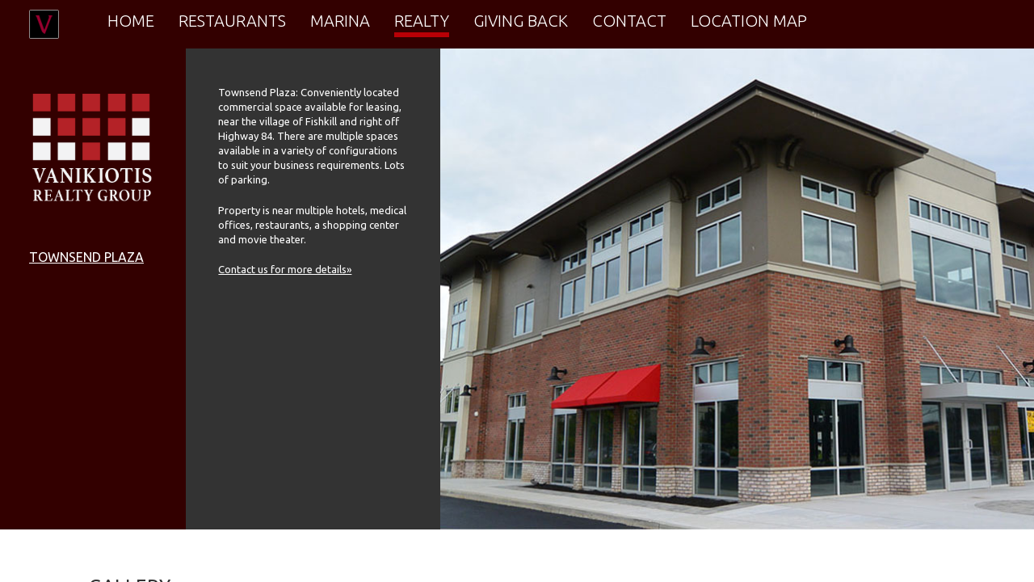

--- FILE ---
content_type: text/html; charset=UTF-8
request_url: https://vanikiotisgroup.com/realty/townsend-plaza/
body_size: 26821
content:
<!doctype html>
<!-- NEW SERVER -->
<html class="no-js" lang="en-US">

<head>
	<meta charset="UTF-8" />
	<meta http-equiv="X-UA-Compatible" content="IE=edge,chrome=1" />
	<meta name="viewport" content="width=device-width; initial-scale=1.0; maximum-scale=1.0;">

	<link rel="shortcut icon" href="https://vanikiotisgroup.com/wp-content/themes/vanikiotis-group/images/favicon.ico" />

	<!-- Ubuntu font from Google Web Fonts -->
	<link href="https://fonts.googleapis.com/css?family=Ubuntu:300,300i,400,400i,700" rel="stylesheet">

	<link rel="stylesheet" href="https://vanikiotisgroup.com/wp-content/themes/vanikiotis-group/style.css?v=1513351485" media="screen, projection" />
	<link rel="stylesheet" href="https://vanikiotisgroup.com/wp-content/themes/vanikiotis-group/css/mobile-nav.css?v=1513281493" />
	<link rel="stylesheet" href="https://vanikiotisgroup.com/wp-content/themes/vanikiotis-group/css/responsive.css?v=1513265575" />
	<link rel="stylesheet" href="https://vanikiotisgroup.com/wp-content/themes/vanikiotis-group/css/print.css" media="print" />
	<!--[if lte IE 9]><link rel="stylesheet" href="https://vanikiotisgroup.com/wp-content/themes/vanikiotis-group/css/ie7.css" media="screen, projection" /><![endif]-->

	<link rel="alternate" type="application/rss+xml" title="Vanikiotis Group RSS Feed" href="https://vanikiotisgroup.com/feed/" />

	<link rel="pingback" href="https://vanikiotisgroup.com/xmlrpc.php" />

			<link rel="canonical" href="https://vanikiotisgroup.com/realty/townsend-plaza/" /> 
	<title>Townsend Plaza &#8211; Vanikiotis Group</title>
<meta name='robots' content='max-image-preview:large' />
<script type="text/javascript">
window._wpemojiSettings = {"baseUrl":"https:\/\/s.w.org\/images\/core\/emoji\/14.0.0\/72x72\/","ext":".png","svgUrl":"https:\/\/s.w.org\/images\/core\/emoji\/14.0.0\/svg\/","svgExt":".svg","source":{"concatemoji":"https:\/\/vanikiotisgroup.com\/wp-includes\/js\/wp-emoji-release.min.js"}};
/*! This file is auto-generated */
!function(e,a,t){var n,r,o,i=a.createElement("canvas"),p=i.getContext&&i.getContext("2d");function s(e,t){p.clearRect(0,0,i.width,i.height),p.fillText(e,0,0);e=i.toDataURL();return p.clearRect(0,0,i.width,i.height),p.fillText(t,0,0),e===i.toDataURL()}function c(e){var t=a.createElement("script");t.src=e,t.defer=t.type="text/javascript",a.getElementsByTagName("head")[0].appendChild(t)}for(o=Array("flag","emoji"),t.supports={everything:!0,everythingExceptFlag:!0},r=0;r<o.length;r++)t.supports[o[r]]=function(e){if(p&&p.fillText)switch(p.textBaseline="top",p.font="600 32px Arial",e){case"flag":return s("\ud83c\udff3\ufe0f\u200d\u26a7\ufe0f","\ud83c\udff3\ufe0f\u200b\u26a7\ufe0f")?!1:!s("\ud83c\uddfa\ud83c\uddf3","\ud83c\uddfa\u200b\ud83c\uddf3")&&!s("\ud83c\udff4\udb40\udc67\udb40\udc62\udb40\udc65\udb40\udc6e\udb40\udc67\udb40\udc7f","\ud83c\udff4\u200b\udb40\udc67\u200b\udb40\udc62\u200b\udb40\udc65\u200b\udb40\udc6e\u200b\udb40\udc67\u200b\udb40\udc7f");case"emoji":return!s("\ud83e\udef1\ud83c\udffb\u200d\ud83e\udef2\ud83c\udfff","\ud83e\udef1\ud83c\udffb\u200b\ud83e\udef2\ud83c\udfff")}return!1}(o[r]),t.supports.everything=t.supports.everything&&t.supports[o[r]],"flag"!==o[r]&&(t.supports.everythingExceptFlag=t.supports.everythingExceptFlag&&t.supports[o[r]]);t.supports.everythingExceptFlag=t.supports.everythingExceptFlag&&!t.supports.flag,t.DOMReady=!1,t.readyCallback=function(){t.DOMReady=!0},t.supports.everything||(n=function(){t.readyCallback()},a.addEventListener?(a.addEventListener("DOMContentLoaded",n,!1),e.addEventListener("load",n,!1)):(e.attachEvent("onload",n),a.attachEvent("onreadystatechange",function(){"complete"===a.readyState&&t.readyCallback()})),(e=t.source||{}).concatemoji?c(e.concatemoji):e.wpemoji&&e.twemoji&&(c(e.twemoji),c(e.wpemoji)))}(window,document,window._wpemojiSettings);
</script>
<style type="text/css">
img.wp-smiley,
img.emoji {
	display: inline !important;
	border: none !important;
	box-shadow: none !important;
	height: 1em !important;
	width: 1em !important;
	margin: 0 0.07em !important;
	vertical-align: -0.1em !important;
	background: none !important;
	padding: 0 !important;
}
</style>
	<link rel='stylesheet' id='contact-form-7-css' href='https://vanikiotisgroup.com/wp-content/plugins/contact-form-7/includes/css/styles.css' type='text/css' media='all' />
<link rel='stylesheet' id='slb_core-css' href='https://vanikiotisgroup.com/wp-content/plugins/simple-lightbox/client/css/app.css' type='text/css' media='all' />
<script type='text/javascript' src='https://vanikiotisgroup.com/wp-includes/js/jquery/jquery.min.js' id='jquery-core-js'></script>
<script type='text/javascript' src='https://vanikiotisgroup.com/wp-includes/js/jquery/jquery-migrate.min.js' id='jquery-migrate-js'></script>
<link rel="https://api.w.org/" href="https://vanikiotisgroup.com/wp-json/" /><link rel="alternate" type="application/json" href="https://vanikiotisgroup.com/wp-json/wp/v2/pages/61" /><link rel="canonical" href="https://vanikiotisgroup.com/realty/townsend-plaza/" />
<link rel='shortlink' href='https://vanikiotisgroup.com/?p=61' />
<link rel="alternate" type="application/json+oembed" href="https://vanikiotisgroup.com/wp-json/oembed/1.0/embed?url=https%3A%2F%2Fvanikiotisgroup.com%2Frealty%2Ftownsend-plaza%2F" />
<link rel="alternate" type="text/xml+oembed" href="https://vanikiotisgroup.com/wp-json/oembed/1.0/embed?url=https%3A%2F%2Fvanikiotisgroup.com%2Frealty%2Ftownsend-plaza%2F&#038;format=xml" />
<!-- Meta tags built by Solo-Frame -->
<meta property="og:url" content="https://vanikiotisgroup.com/realty/townsend-plaza/" />
<meta property="og:title" content="Townsend Plaza" />
<meta name="description" content=" " />
<meta property="og:description" content=" " />

	<script src="https://vanikiotisgroup.com/wp-content/themes/vanikiotis-group/includes/flexibility.js"></script>

	<!-- HTML5 Shim for older IE versions -->
	<!--[if lt IE 9]>
	<script src="//html5shim.googlecode.com/svn/trunk/html5.js"></script>
	<![endif]-->

	<script src="https://maps.googleapis.com/maps/api/js?key=AIzaSyCtjzArtc9zO3BzvW-bj6Yqc13pkKH1AxM"></script>
	<script type="text/javascript">
		(function($) {
			/*
			 *  new_map
			 *
			 *  This function will render a Google Map onto the selected jQuery element
			 *
			 *  @type	function
			 *  @date	8/11/2013
			 *  @since	4.3.0
			 *
			 *  @param	$el (jQuery element)
			 *  @return	n/a
			 */

			function new_map($el) {
				// var
				var $markers = $el.find('.marker');

				// vars
				var args = {
					zoom: 16,
					center: new google.maps.LatLng(0, 0),
					mapTypeId: google.maps.MapTypeId.ROADMAP
				};

				// create map
				var map = new google.maps.Map($el[0], args);

				// add a markers reference
				map.markers = [];

				// add markers
				$markers.each(function() {
					add_marker($(this), map);
				});

				// center map
				center_map(map);

				// return
				return map;
			}

			/*
			 *  add_marker
			 *
			 *  This function will add a marker to the selected Google Map
			 *
			 *  @type	function
			 *  @date	8/11/2013
			 *  @since	4.3.0
			 *
			 *  @param	$marker (jQuery element)
			 *  @param	map (Google Map object)
			 *  @return	n/a
			 */

			function add_marker($marker, map) {
				// var
				var latlng = new google.maps.LatLng($marker.attr('data-lat'), $marker.attr('data-lng'));

				// create marker
				var marker = new google.maps.Marker({
					position: latlng,
					map: map
				});

				// add to array
				map.markers.push(marker);

				// if marker contains HTML, add it to an infoWindow
				if ($marker.html()) {
					// create info window
					var infowindow = new google.maps.InfoWindow({
						content: $marker.html()
					});

					// show info window
										infowindow.open(map, marker);
									}
			}

			/*
			 *  center_map
			 *
			 *  This function will center the map, showing all markers attached to this map
			 *
			 *  @type	function
			 *  @date	8/11/2013
			 *  @since	4.3.0
			 *
			 *  @param	map (Google Map object)
			 *  @return	n/a
			 */

			function center_map(map) {
				// vars
				var bounds = new google.maps.LatLngBounds();

				// loop through all markers and create bounds
				$.each(map.markers, function(i, marker) {
					var latlng = new google.maps.LatLng(marker.position.lat(), marker.position.lng());
					bounds.extend(latlng);
				});

				// only 1 marker?
				if (map.markers.length == 1) {
					// set center of map
					map.setCenter(bounds.getCenter());
					map.setZoom(16);
				} else {
					// fit to bounds
					map.fitBounds(bounds);
				}
			}

			/*
			 *  document ready
			 *
			 *  This function will render each map when the document is ready (page has loaded)
			 *
			 *  @type	function
			 *  @date	8/11/2013
			 *  @since	5.0.0
			 *
			 *  @param	n/a
			 *  @return	n/a
			 */
			// global var
			var map = null;

			$(document).ready(function() {
				$('.acf-map').each(function() {
					// create map
					map = new_map($(this));
				});
			});
		})(jQuery);
	</script>
</head>

<body class="page-template page-template-realty-page page-template-realty-page-php page page-id-61 page-child parent-pageid-10">
	<div id="st-container" class="st-container">
		<!-- content push wrapper -->
		<div class="st-pusher">
			<nav class="st-menu st-effect-3" id="menu-3">
				<!-- menu content -->
				<h2 class="icon icon-lab">Menu</h2>

				<div class="collapse navbar-collapse navbar-1-collapse"><ul id="menu-mobile-navigation" class="nav navbar-nav"><li id="menu-item-157" class="menu-item menu-item-type-post_type menu-item-object-page menu-item-home menu-item-157"><a title="Home" href="https://vanikiotisgroup.com/">Home</a></li>
<li id="menu-item-138" class="menu-item menu-item-type-post_type menu-item-object-page menu-item-has-children menu-item-138 dropdown"><a title="Restaurants" href="#" data-toggle="dropdown" class="dropdown-toggle" aria-haspopup="true">Restaurants <span class="caret"></span></a>
<ul role="menu" class=" dropdown-menu">
	<li id="menu-item-122" class="menu-item menu-item-type-post_type menu-item-object-page menu-item-122"><a title="Daily Planet Diner" href="https://vanikiotisgroup.com/restaurants/daily-planet-diner/">Daily Planet Diner</a></li>
	<li id="menu-item-123" class="menu-item menu-item-type-post_type menu-item-object-page menu-item-123"><a title="Red Line Diner" href="https://vanikiotisgroup.com/restaurants/red-line-diner/">Red Line Diner</a></li>
	<li id="menu-item-124" class="menu-item menu-item-type-post_type menu-item-object-page menu-item-124"><a title="Table Talk Diner" href="https://vanikiotisgroup.com/?page_id=47">Table Talk Diner</a></li>
</ul>
</li>
<li id="menu-item-125" class="menu-item menu-item-type-post_type menu-item-object-page menu-item-125"><a title="Marina" href="https://vanikiotisgroup.com/marina/">Marina</a></li>
<li id="menu-item-146" class="menu-item menu-item-type-post_type menu-item-object-page current-page-ancestor current-menu-ancestor current-menu-parent current-page-parent current_page_parent current_page_ancestor menu-item-has-children menu-item-146 dropdown"><a title="Realty" href="#" data-toggle="dropdown" class="dropdown-toggle" aria-haspopup="true">Realty <span class="caret"></span></a>
<ul role="menu" class=" dropdown-menu">
	<li id="menu-item-159" class="menu-item menu-item-type-post_type menu-item-object-page current-menu-item page_item page-item-61 current_page_item menu-item-159 active"><a title="Townsend Plaza" href="https://vanikiotisgroup.com/realty/townsend-plaza/">Townsend Plaza</a></li>
</ul>
</li>
<li id="menu-item-127" class="menu-item menu-item-type-post_type menu-item-object-page menu-item-127"><a title="Giving Back" href="https://vanikiotisgroup.com/giving-back/">Giving Back</a></li>
<li id="menu-item-148" class="menu-item menu-item-type-post_type menu-item-object-page menu-item-148"><a title="Contact" href="https://vanikiotisgroup.com/contact/">Contact</a></li>
<li id="menu-item-129" class="menu-item menu-item-type-post_type menu-item-object-page menu-item-129"><a title="Location Map" href="https://vanikiotisgroup.com/location-map/">Location Map</a></li>
</ul></div>			</nav>

			<div class="st-content">
				<!-- this is the wrapper for the content -->
				<div class="st-content-inner">
					<!-- extra div for emulating position:fixed of the menu -->
					<!-- wrapper -->
					<div id="wrapper" class="frame">
						<header id="header" role="banner">
							<hgroup id="logo">
								<h1 id="site-name"><a href="https://vanikiotisgroup.com">Vanikiotis Group</a></h1>
							</hgroup>

							<nav id="nav" role="navigation">
								<div class="menu-main-navigation-container"><ul id="menu-main-navigation" class="menu"><li id="menu-item-150" class="menu-item menu-item-type-post_type menu-item-object-page menu-item-home menu-item-150"><a href="https://vanikiotisgroup.com/">Home</a></li>
<li id="menu-item-156" class="menu-item menu-item-type-post_type menu-item-object-page menu-item-156"><a href="https://vanikiotisgroup.com/restaurants/daily-planet-diner/">Restaurants</a></li>
<li id="menu-item-151" class="menu-item menu-item-type-post_type menu-item-object-page menu-item-151"><a href="https://vanikiotisgroup.com/marina/">Marina</a></li>
<li id="menu-item-155" class="menu-item menu-item-type-post_type menu-item-object-page current-menu-item page_item page-item-61 current_page_item menu-item-155"><a href="https://vanikiotisgroup.com/realty/townsend-plaza/" aria-current="page">Realty</a></li>
<li id="menu-item-132" class="menu-item menu-item-type-post_type menu-item-object-page menu-item-132"><a href="https://vanikiotisgroup.com/giving-back/">Giving Back</a></li>
<li id="menu-item-153" class="menu-item menu-item-type-post_type menu-item-object-page menu-item-153"><a href="https://vanikiotisgroup.com/contact/">Contact</a></li>
<li id="menu-item-154" class="menu-item menu-item-type-post_type menu-item-object-page menu-item-154"><a href="https://vanikiotisgroup.com/location-map/">Location Map</a></li>
</ul></div>							</nav>

							<div id="st-trigger-effects"><button data-effect="st-effect-3"></button></div>
						</header>
		<!-- content -->
		<div id="content" class="content restaurants">
												<!-- Individual Post Styling -->
					<div class="entry" id="entry-61">
						<!-- sidebar -->
<aside id="sidebar" class="sidebar">
	<img class="aligncenter" src="https://vanikiotisgroup.com/wp-content/themes/vanikiotis-group/images/realty-logo.png" alt="Vanikiotis Realty Group" />

	<ul><li class="page_item page-item-61 current_page_item"><a href="https://vanikiotisgroup.com/realty/townsend-plaza/" aria-current="page">Townsend Plaza</a></li>
</ul></aside>
<!-- /sidebar -->
						
						<div id="page-cont">
							<div class="prop-img right">
								<img src="https://vanikiotisgroup.com/wp-content/uploads/2017/12/townsend-img.jpg" alt="" />
							</div>

							<div id="rest-desc" class="prop-cont left">
								<p>Townsend Plaza: Conveniently located commercial space available for leasing, near the village of Fishkill and right off Highway 84. There are multiple spaces available in a variety of configurations to suit your business requirements. Lots of parking.</p>
<p>Property is near multiple hotels, medical offices, restaurants, a shopping center and movie theater.</p>
<p><a href="mailto:RVanikio@gmail.com">Contact us for more details»</a></p>
							</div>
						</div>

						<div class="clear"></div>
					</div>

					<div id="map">
						<div id="gallery">
							<h2 class="map-title">Gallery</h2>

															<div class="gallery">
									<div id=item-168 class="gallery-item col-3"><a href="https://vanikiotisgroup.com/wp-content/uploads/2017/12/2017-09-20-15.08.18.jpg" data-slb-active="1" data-slb-asset="1891915512" data-slb-internal="0" data-slb-group="61"><img class="gallery_image" src="https://vanikiotisgroup.com/wp-content/uploads/2017/12/2017-09-20-15.08.18-300x200.jpg" alt="" /></a></div><div id=item-169 class="gallery-item col-3"><a href="https://vanikiotisgroup.com/wp-content/uploads/2017/12/2017-09-20-15.11.43.jpg" data-slb-active="1" data-slb-asset="822597605" data-slb-internal="0" data-slb-group="61"><img class="gallery_image" src="https://vanikiotisgroup.com/wp-content/uploads/2017/12/2017-09-20-15.11.43-300x200.jpg" alt="" /></a></div><div id=item-170 class="gallery-item col-3"><a href="https://vanikiotisgroup.com/wp-content/uploads/2017/12/2017-09-20-15.14.28.jpg" data-slb-active="1" data-slb-asset="992995092" data-slb-internal="0" data-slb-group="61"><img class="gallery_image" src="https://vanikiotisgroup.com/wp-content/uploads/2017/12/2017-09-20-15.14.28-300x200.jpg" alt="" /></a></div><div id=item-171 class="gallery-item col-3"><a href="https://vanikiotisgroup.com/wp-content/uploads/2017/12/2017-09-20-15.16.12.jpg" data-slb-active="1" data-slb-asset="1008547304" data-slb-internal="0" data-slb-group="61"><img class="gallery_image" src="https://vanikiotisgroup.com/wp-content/uploads/2017/12/2017-09-20-15.16.12-300x200.jpg" alt="" /></a></div><div id=item-172 class="gallery-item col-3"><a href="https://vanikiotisgroup.com/wp-content/uploads/2017/12/2017-09-20-15.18.29.jpg" data-slb-active="1" data-slb-asset="1463591580" data-slb-internal="0" data-slb-group="61"><img class="gallery_image" src="https://vanikiotisgroup.com/wp-content/uploads/2017/12/2017-09-20-15.18.29-300x200.jpg" alt="" /></a></div><div id=item-173 class="gallery-item col-3"><a href="https://vanikiotisgroup.com/wp-content/uploads/2017/12/2017-09-20-15.25.23.jpg" data-slb-active="1" data-slb-asset="1674936479" data-slb-internal="0" data-slb-group="61"><img class="gallery_image" src="https://vanikiotisgroup.com/wp-content/uploads/2017/12/2017-09-20-15.25.23-300x200.jpg" alt="" /></a></div><div id=item-174 class="gallery-item col-3"><a href="https://vanikiotisgroup.com/wp-content/uploads/2017/12/2017-09-20-15.26.03.jpg" data-slb-active="1" data-slb-asset="925781354" data-slb-internal="0" data-slb-group="61"><img class="gallery_image" src="https://vanikiotisgroup.com/wp-content/uploads/2017/12/2017-09-20-15.26.03-300x200.jpg" alt="" /></a></div><div id=item-175 class="gallery-item col-3"><a href="https://vanikiotisgroup.com/wp-content/uploads/2017/12/2017-09-20-15.31.04.jpg" data-slb-active="1" data-slb-asset="1068287475" data-slb-internal="0" data-slb-group="61"><img class="gallery_image" src="https://vanikiotisgroup.com/wp-content/uploads/2017/12/2017-09-20-15.31.04-300x200.jpg" alt="" /></a></div><div id=item-176 class="gallery-item col-3"><a href="https://vanikiotisgroup.com/wp-content/uploads/2017/12/2017-09-20-15.31.54.jpg" data-slb-active="1" data-slb-asset="1629785807" data-slb-internal="0" data-slb-group="61"><img class="gallery_image" src="https://vanikiotisgroup.com/wp-content/uploads/2017/12/2017-09-20-15.31.54-300x200.jpg" alt="" /></a></div>								</div>
													</div>

						<h2 class="map-title">Find Us</h2>

													<div class="acf-map">
								<div class="marker" data-lat="41.5285422" data-lng="-73.89163989999997">
									<h4>Townsend Plaza</h4>
									<p class="address">584 Route 9, Fishkill, NY 12524, United States</p>
								</div>
							</div>
											</div>
						</div>
		<!-- /content -->


						<!-- footer -->
						<div id="footer">
							<p id="footer-credits" class="left"><img src="https://vanikiotisgroup.com/wp-content/themes/vanikiotis-group/images/footer-logo.png" alt="Vanikiotis Realty Group" /> Copyright &copy; 2026 Vanikiotis Group. Design by <a href="http://betterbug.com/">Drake Creative</a></p>

							<div class="clear"></div>
						</div>
						<!-- /footer -->
					</div>
					<!-- /wrapper -->
				</div><!-- /st-content-inner -->
			</div><!-- /st-content -->
		</div><!-- /st-pusher -->
	</div><!-- /st-container -->

	<script src="https://vanikiotisgroup.com/wp-content/themes/vanikiotis-group/includes/scripts.js"></script>
	<script src="https://vanikiotisgroup.com/wp-content/themes/vanikiotis-group/includes/classie.js"></script>
	<script src="https://vanikiotisgroup.com/wp-content/themes/vanikiotis-group/includes/sidebarEffects.js"></script>

	
	<!-- Plugin Hook -->
	<script type='text/javascript' src='https://vanikiotisgroup.com/wp-content/plugins/contact-form-7/includes/swv/js/index.js' id='swv-js'></script>
<script type='text/javascript' id='contact-form-7-js-extra'>
/* <![CDATA[ */
var wpcf7 = {"api":{"root":"https:\/\/vanikiotisgroup.com\/wp-json\/","namespace":"contact-form-7\/v1"}};
/* ]]> */
</script>
<script type='text/javascript' src='https://vanikiotisgroup.com/wp-content/plugins/contact-form-7/includes/js/index.js' id='contact-form-7-js'></script>
<script type='text/javascript' src='https://www.google.com/recaptcha/api.js?render=6LcSs5AUAAAAACjn0jgCWYnfcERKoDVrUIPSQaOi&#038;ver=3.0' id='google-recaptcha-js'></script>
<script type='text/javascript' src='https://vanikiotisgroup.com/wp-includes/js/dist/vendor/wp-polyfill-inert.min.js' id='wp-polyfill-inert-js'></script>
<script type='text/javascript' src='https://vanikiotisgroup.com/wp-includes/js/dist/vendor/regenerator-runtime.min.js' id='regenerator-runtime-js'></script>
<script type='text/javascript' src='https://vanikiotisgroup.com/wp-includes/js/dist/vendor/wp-polyfill.min.js' id='wp-polyfill-js'></script>
<script type='text/javascript' id='wpcf7-recaptcha-js-extra'>
/* <![CDATA[ */
var wpcf7_recaptcha = {"sitekey":"6LcSs5AUAAAAACjn0jgCWYnfcERKoDVrUIPSQaOi","actions":{"homepage":"homepage","contactform":"contactform"}};
/* ]]> */
</script>
<script type='text/javascript' src='https://vanikiotisgroup.com/wp-content/plugins/contact-form-7/modules/recaptcha/index.js' id='wpcf7-recaptcha-js'></script>
<script type='text/javascript' src='https://vanikiotisgroup.com/wp-content/plugins/simple-lightbox/client/js/prod/lib.core.js' id='slb_core-js'></script>
<script type='text/javascript' src='https://vanikiotisgroup.com/wp-content/plugins/simple-lightbox/client/js/prod/lib.view.js' id='slb_view-js'></script>
<script type='text/javascript' src='https://vanikiotisgroup.com/wp-content/plugins/simple-lightbox/themes/baseline/js/prod/client.js' id='slb-asset-slb_baseline-base-js'></script>
<script type='text/javascript' src='https://vanikiotisgroup.com/wp-content/plugins/simple-lightbox/themes/default/js/prod/client.js' id='slb-asset-slb_default-base-js'></script>
<script type='text/javascript' src='https://vanikiotisgroup.com/wp-content/plugins/simple-lightbox/template-tags/item/js/prod/tag.item.js' id='slb-asset-item-base-js'></script>
<script type='text/javascript' src='https://vanikiotisgroup.com/wp-content/plugins/simple-lightbox/template-tags/ui/js/prod/tag.ui.js' id='slb-asset-ui-base-js'></script>
<script type='text/javascript' src='https://vanikiotisgroup.com/wp-content/plugins/simple-lightbox/content-handlers/image/js/prod/handler.image.js' id='slb-asset-image-base-js'></script>
<script type="text/javascript" id="slb_footer">/* <![CDATA[ */if ( !!window.jQuery ) {(function($){$(document).ready(function(){if ( !!window.SLB && SLB.has_child('View.init') ) { SLB.View.init({"ui_autofit":true,"ui_animate":true,"slideshow_autostart":true,"slideshow_duration":"6","group_loop":true,"ui_overlay_opacity":"0.8","ui_title_default":false,"theme_default":"slb_default","ui_labels":{"loading":"Loading","close":"Close","nav_next":"Next","nav_prev":"Previous","slideshow_start":"Start slideshow","slideshow_stop":"Stop slideshow","group_status":"Item %current% of %total%"}}); }
if ( !!window.SLB && SLB.has_child('View.assets') ) { {$.extend(SLB.View.assets, {"1891915512":{"id":null,"type":"image","internal":true,"source":"https:\/\/vanikiotisgroup.com\/wp-content\/uploads\/2017\/12\/2017-09-20-15.08.18.jpg"},"822597605":{"id":null,"type":"image","internal":true,"source":"https:\/\/vanikiotisgroup.com\/wp-content\/uploads\/2017\/12\/2017-09-20-15.11.43.jpg"},"992995092":{"id":null,"type":"image","internal":true,"source":"https:\/\/vanikiotisgroup.com\/wp-content\/uploads\/2017\/12\/2017-09-20-15.14.28.jpg"},"1008547304":{"id":null,"type":"image","internal":true,"source":"https:\/\/vanikiotisgroup.com\/wp-content\/uploads\/2017\/12\/2017-09-20-15.16.12.jpg"},"1463591580":{"id":null,"type":"image","internal":true,"source":"https:\/\/vanikiotisgroup.com\/wp-content\/uploads\/2017\/12\/2017-09-20-15.18.29.jpg"},"1674936479":{"id":null,"type":"image","internal":true,"source":"https:\/\/vanikiotisgroup.com\/wp-content\/uploads\/2017\/12\/2017-09-20-15.25.23.jpg"},"925781354":{"id":null,"type":"image","internal":true,"source":"https:\/\/vanikiotisgroup.com\/wp-content\/uploads\/2017\/12\/2017-09-20-15.26.03.jpg"},"1068287475":{"id":null,"type":"image","internal":true,"source":"https:\/\/vanikiotisgroup.com\/wp-content\/uploads\/2017\/12\/2017-09-20-15.31.04.jpg"},"1629785807":{"id":null,"type":"image","internal":true,"source":"https:\/\/vanikiotisgroup.com\/wp-content\/uploads\/2017\/12\/2017-09-20-15.31.54.jpg"}});} }
/* THM */
if ( !!window.SLB && SLB.has_child('View.extend_theme') ) { SLB.View.extend_theme('slb_baseline',{"name":"Baseline","parent":"","styles":[{"handle":"base","uri":"https:\/\/vanikiotisgroup.com\/wp-content\/plugins\/simple-lightbox\/themes\/baseline\/css\/style.css","deps":[]}],"layout_raw":"<div class=\"slb_container\"><div class=\"slb_content\">{{item.content}}<div class=\"slb_nav\"><span class=\"slb_prev\">{{ui.nav_prev}}<\/span><span class=\"slb_next\">{{ui.nav_next}}<\/span><\/div><div class=\"slb_controls\"><span class=\"slb_close\">{{ui.close}}<\/span><span class=\"slb_slideshow\">{{ui.slideshow_control}}<\/span><\/div><div class=\"slb_loading\">{{ui.loading}}<\/div><\/div><div class=\"slb_details\"><div class=\"inner\"><div class=\"slb_data\"><div class=\"slb_data_content\"><span class=\"slb_data_title\">{{item.title}}<\/span><span class=\"slb_group_status\">{{ui.group_status}}<\/span><div class=\"slb_data_desc\">{{item.description}}<\/div><\/div><\/div><div class=\"slb_nav\"><span class=\"slb_prev\">{{ui.nav_prev}}<\/span><span class=\"slb_next\">{{ui.nav_next}}<\/span><\/div><\/div><\/div><\/div>"}); }if ( !!window.SLB && SLB.has_child('View.extend_theme') ) { SLB.View.extend_theme('slb_default',{"name":"Default (Light)","parent":"slb_baseline","styles":[{"handle":"base","uri":"https:\/\/vanikiotisgroup.com\/wp-content\/plugins\/simple-lightbox\/themes\/default\/css\/style.css","deps":[]}]}); }})})(jQuery);}/* ]]> */</script>
<!-- Page generated with 82 queries in 0.234 seconds, using 64.00MB memory --><script type="text/javascript" id="slb_context">/* <![CDATA[ */if ( !!window.jQuery ) {(function($){$(document).ready(function(){if ( !!window.SLB ) { {$.extend(SLB, {"context":["public","user_guest"]});} }})})(jQuery);}/* ]]> */</script>
<!-- Active Template: /home/vanikiot/public_html/wp-content/themes/vanikiotis-group/realty-page.php -->
</body>
</html>


--- FILE ---
content_type: text/css
request_url: https://vanikiotisgroup.com/wp-content/themes/vanikiotis-group/style.css?v=1513351485
body_size: 10000
content:
/*
Theme Name: Vanikiotis Group
Theme URI: http://vanikiotisgroup.com/
Description: Custom theme for Vanikiotis Group
Version: 1.0
Author: Keith Solomon
Author URL: http://solowebdesigns.net

	Unless otherwise noted, all code in this theme complies with the GNU GPL 2.0 license.
	For a copy, please refer to the following link: http://www.gnu.org/licenses/gpl-2.0.html
*/

@import url('css/reset.css');
@import url('css/wp.css');

/** Base variables */
	:root {
		--black: #000;
		--white: #fff;
		--gray: #333;
		--eggplant: #330000;
		--red:  #b80006;
	}

body {
	background: #000;
	background: var(--black);
	color: #fff;
	color: var(--white);
	font: 18px/27px 'Ubuntu', sans-serif;
	text-align: left;
}

/** Preload hover images */
	body:after{
		display: none;
		/*content: url(images/ig-icon-hover.png) url(images/fb-icon-hover.png) url(images/custom-sub-hover.png) url(images/cart-btn-hover.png) url(images/prodlink-hover.png) url(images/buy-btn-hover.png);*/
	}

#wrapper {
	background: #330000;
	background: var(--eggplant);
	margin: 0 auto;
	max-width: 1280px;
	width: 100%;
	display: -ms-flexbox;
	display: -webkit-flex;
	-js-display: flex;
	display: flex;
	-webkit-flex-direction: row;
	-ms-flex-direction: row;
	flex-direction: row;
	-webkit-flex-wrap: wrap;
	-ms-flex-wrap: wrap;
	flex-wrap: wrap;
	-webkit-justify-content: space-between;
	-ms-flex-pack: justify;
	justify-content: space-between;
}

/** LINKS */
	a:link, a:visited, a:active {
		color: #fff;
		text-decoration: underline;
	}

	a:hover { color: #c1a652; }

	a.more-link {
		display: block;
		margin-top: 1.5em;
	}

/** HEADER */
	#header {
		background: #330000;
		background: var(--eggplant);
		float: left;
		height: 60px;
		margin: 0;
		max-width: 1280px;
		padding: 12px 36px;
		position: fixed;
		width: 100%;
		z-index: 99999;
	}

	/** LOGO */
		#logo { margin-bottom: 0; }

		#logo h1 a:link, #logo h1 a:visited, #logo h1 a:active {
			background: transparent url(images/logo-sm.png) no-repeat;
			display: block;
			float: left;
			line-height: 36px; /* height of the image */
			margin: 0 45px 0 0;
			text-indent: -1000em;
			overflow: hidden;
			width: 37px; /* width of the image */
		}

		#logo h1 a:hover { }

		#logo h2 {
			font-size: 1.8rem;
			font-weight: normal;
		}

	/** NAVIGATION */
		#st-trigger-effects {
			display: none;
		}

		#nav ul {
			display: -ms-flexbox;
			display: -webkit-flex;
			-js-display: flex;
			display: flex;
			-webkit-flex-wrap: wrap;
			-ms-flex-wrap: wrap;
			flex-wrap: wrap;
			-webkit-justify-content: flex-start;
			-ms-flex-pack: flex-start;
			justify-content: flex-start;
			font-size: 20px;
			margin: 0;
			padding: 0;
		}

		#nav li a:link, #nav li a:visited, #nav li a:active {
			color: #fff;
			color: var(--white);
			font-weight: 300;
			margin: 0 15px;
			padding: 0 0 3px;
			text-align: center;
			text-decoration: none;
			text-transform: uppercase;
		}

		#nav li a:hover, #nav li.current_page_item a, #nav li.current-page-ancestor a {
			border-bottom: 6px solid #b80006;
			border-bottom: 6px solid var(--red);
			color: #fff;
		}

/** CONTENT */
	/** HOMEPAGE CONTENT */
		#content-wide {
			-webkit-flex: 0 1 100%;
			-ms-flex: 0 1 100%;
			flex: 0 1 100%;
			margin-top: 60px;
		}

		.property {
			float: left;
			height: 625px;
			margin: 0;
			padding: 0;
			width: 100%;
		}

		.property:first-child {
			height: 590px;
			margin: 0;
		}

		.property:last-child {
			height: 615px;
		}

		.prop-cont {
			font-size: 13px;
			padding: 45px 36px 0;
			line-height: 18px;
			width: 25%;
		}

		.property:first-child .prop-cont {
			font-size: 13px;
			padding-top: 98px;
		}

		.prop-cont img {
			height: auto;
			max-width: 80%;
		}

		.prop-img {
			width: 75%;
		}

		.prop-img img {
			height: auto;
			margin: 0;
			padding: 0;
			width: 100%;
		}

	#content {
		-webkit-flex: 0 1 100%;
		-ms-flex: 0 1 100%;
		flex: 0 1 100%;
		margin-top: 60px;
		width: 100%;
	}

	#page-cont, #map-cont {
		display: inline-block;
		float: right;
		height: 595px;
		width: 82%;
	}

	#map-cont {
		height: 635px;
	}

	.restaurants .entry {
		height: 595px;
	}

	#page-cont .prop-img {
		width: 70%;
	}

	#rest-desc {
		background: #333;
		font-size: 13px;
		height: 595px;
		line-height: 18px;
		padding: 45px 40px 0;
		width: 30%;
	}

	#rest-desc img {
		margin-bottom: 50px;
	}

	#map {
		background: #fff;
		color: #000;
		float: left;
		padding: 50px 110px;
		width: 100%;
	}

	#gallery {
		padding: 0 0 50px;
	}

	.acf-map {
		border: none;
		color: #000;
		height: 615px;
		margin: 20px auto;
		width: 100%;
	}

	.marker {
		color: #000;
	}

	.location .acf-map {
		border: none;
		color: #000;
		height: 815px;
		margin: 20px auto;
		width: 100%;
	}

	.location .acf-map .gm-style-iw {
		max-width: 150px !important;
	}

	/* fixes potential theme css conflict */
	.acf-map img {
	   max-width: inherit !important;
	}

	.content .post { margin-bottom: 1.5em; }

	.content .odd { }

	.content .even { }

	.content .postmeta {
		border: 1px solid #333;
		border-left: none;
		border-right: none;
		line-height: 1.4em;
		margin-bottom: 1em;
		padding: .5em;
	}

	.navigation {
		float: left;
		padding: 1em;
		width: 100%;
	}

	.content p { margin-bottom: 1.5em; }

	.wpcf7 input, .wpcf7 textarea {
		max-width: 100%;
	}

	/** GALLERY STYLES */
		.content img.attachment-thumbnail {
			border: none;
			height: 92px;
			margin: 0;
			padding: 0;
			width: 92px;
		}

		.gallery {
			margin: auto;
			/* gallery clearing */
			overflow: hidden;
			width: 100%;
		}

		.gallery .gallery-item {
			display: inline-block;
			float: left;
			height: 232px;
			margin: 5px 0;
			padding: 0 5px;
			text-align: center;
			max-width: 355px;
		}

		.gallery img {
			border: none;
			height: 100% !important;
			width: 100% !important;
		}

		.gallery .gallery-caption { margin-left: 0; }

		.gallery br { clear: both }

		#slb_viewer_wrap .slb_theme_slb_default .slb_controls .slb_template_tag_ui {
			width: 30px !important;
			height: 30px !important;
		}

		#slb_viewer_wrap .slb_theme_slb_default .slb_controls .slb_close .slb_template_tag {
			background-size: cover !important;
		}

		.slb_details {
			display: none !important;
			visibility: hidden !important;
		}

		/* Available Columns */
		.col-2 { width: 50% }
		.col-3 { width: 33.333% }
		.col-4 { width: 25% }
		.col-5 { width: 20% }
		.col-6 { width: 16.666% }
		.col-7 { width: 14.285% }
		.col-8 { width: 12.5% }
		.col-9 { width: 11.111% }

	/** PAGE BAR NAV STYLING */
		.pb-nav { clear: both; }

		.pb-nav a, .pb-nav span {
			text-decoration: none;
			border: 1px solid #BFBFBF;
			padding: 3px 5px;
			margin: 2px;
		}

		.pb-nav a:hover, .pb-nav span.current { border-color: #000; }

		.pb-nav span.current { font-weight: bold; }

	/** HEADING STYLES */
		h1, h2, h3, h4, h5, h6 { }

		.content h1 { font-size: 2rem; }

		.content h2 {
			font-size: 34px;
			font-weight: normal;
			line-height: 42px;
			margin-bottom: 20px;
			text-transform: uppercase;
		}

		.content h2.pagetitle {
			font-size: 2rem;
			font-weight: normal;
			margin-bottom: 0;
		}

		.content h2.pagetitle a:link, .content h2.pagetitle a:visited, .content h2.pagetitle a:active { text-decoration: none; }

		.content h2.pagetitle a:hover { }

		h2.map-title, .sidebar h2 {
			color: #333;
			font-size: 24px;
			font-weight: normal;
			text-transform: uppercase;
		}

		.sidebar h2 {
			color: #fff;
		}

		.content h3 {
			font-size: 1.5rem;
			font-weight: bold;
		}

		.content h4 {
			font-size: 1.4rem;
			font-weight: bold;
		}

		.sidebar h4.widgettitle {
			font-size: 16px;
			font-weight: normal;
			text-transform: uppercase;
		}

		.content h5 {
			font-size: 1.3rem;
			font-weight: bold;
		}

		.content h6 {
			font-size: 1.2rem;
			font-weight: bold;
		}

	/** QUOTES & LISTS */
		.content blockquote {
			font-style: italic;
			line-height: 1.4em;
			margin-bottom: 1.8em;
			padding: 0 1.5em;
		}

		.content ul, .content ol { margin: 0 0 1.5em 3em; }

		.content li {
			font-size: 1rem;
			line-height: 1.4em;
			margin-bottom: .5em;
		}

		.content ul li { list-style-type: disc; }

		.content ol li { list-style-type: decimal; }

		.content li ul { margin-bottom: 0; }

		.content li li { font-size: 1em; }

/** SIDEBAR */
	#sidebar {
		float: left;
		font-size: 16px;
		/*height: 598px;*/
		padding: 45px 36px 0;
		width: 18%;
	}

	.location #sidebar {
		float: left;
		font-size: 13px;
		height: 100%;
		line-height: 18px;
		padding: 45px 36px 0;
		text-align: center;
		width: 18%;
	}

	.sidebar img {
		height: auto;
		margin-bottom: 42px;
		max-width: 100%;
	}

	.locations img {
		display: inline;
		height: auto;
		margin-bottom: 5px;
		max-width: 100%;
	}

	.sidebar a:link, .sidebar a:visited, .sidebar a:active {
		color: #999;
		text-decoration: none;
		text-transform: uppercase;
	}

	.sidebar a:hover, .sidebar li.current_page_item a {
		color: #fff;
		text-decoration: underline;
	}

	.locations .textwidget {
		font-size: 12px;
	}

	.locations a:link, .locations a:visited, .locations a:active {
		color: #fff;
		font-size: 16px;
		text-decoration: none;
		text-transform: uppercase;
	}

	.locations a:hover {
		color: #999;
		text-decoration: underline;
	}

	.sidebar .widgetblock { margin-bottom: 20px; }

	.sidebar h3 {
		font-size: 1.5rem;
		font-weight: bold;
		margin-bottom: 0;
	}

	.sidebar ul, .sidebar ol { margin: 0 0 1.5em 0; }

	.sidebar li {
		font-size: 1rem;
		line-height: 1;
		margin-bottom: 30px;
	}

	.sidebar ul li { list-style-type: none; }

	.sidebar li ul { margin-bottom: 0; }

	.sidebar li li { font-size: 1rem; }

/** FOOTER */
	#footer {
		background: #000;
		color: #fff;
		font-size: 12px;
		padding: .5em 36px;
		-webkit-flex: 0 1 100%;
		-ms-flex: 0 1 100%;
		flex: 0 1 100%;
	}

	#footer-credits { width: 100%; }

	#footer-meta { text-align: right; }

	#footer img {
		margin-right: 18px;
		vertical-align: middle;
	}

	#footer a:link, #footer a:visited, #footer a:active { text-decoration: none; }

	#footer a:hover { }

	#footer p { }


--- FILE ---
content_type: text/css
request_url: https://vanikiotisgroup.com/wp-content/themes/vanikiotis-group/css/mobile-nav.css?v=1513281493
body_size: 15505
content:
/** MOBILE MENU */
	html,
	body,
	.st-container,
	.st-pusher,
	.st-content {
	    height: 100%;
	    width: 100%;
	}

	.st-content {
	    overflow-y: scroll;
	    -webkit-overflow-scrolling: touch;
	}

	.st-content,
	.st-content-inner {
	    position: relative;
	}

	.st-container {
	    position: relative;
	    overflow: hidden;
	}

	.st-pusher {
	    position: relative;
	    left: 0;
	    z-index: 99;
	    height: 100%;
	    -webkit-transition: -webkit-transform 0.5s;
	    transition: transform 0.5s;
	}

	.st-pusher::after {
	    position: absolute;
	    top: 0;
	    right: 0;
	    width: 0;
	    height: 0;
	    background: rgba(0,0,0,0.2);
	    content: '';
	    opacity: 0;
	    -webkit-transition: opacity 0.5s, width 0.1s 0.5s, height 0.1s 0.5s;
	    transition: opacity 0.5s, width 0.1s 0.5s, height 0.1s 0.5s;
	}

	.st-menu-open .st-pusher::after {
	    width: 100%;
	    height: 100%;
	    opacity: 1;
	    -webkit-transition: opacity 0.5s;
	    transition: opacity 0.5s;
	}

	.st-menu {
		color: #fff;
	    position: absolute;
	    top: 0;
	    right: 0;
	    z-index: 100;
	    visibility: hidden;
	    width: 250px;
	    height: 100%;
	    background: #000;
	    -webkit-transition: all 0.5s;
	    transition: all 0.5s;
		overflow-y: scroll;
		-webkit-overflow-scrolling: touch;
	}

	.st-menu::after {
	    position: absolute;
	    top: 0;
	    right: 0;
	    width: 100%;
	    height: 100%;
	    background: rgba(0,0,0,0.2);
	    content: '';
	    opacity: 1;
	    -webkit-transition: opacity 0.5s;
	    transition: opacity 0.5s;
	}

	.st-menu-open .st-menu::after {
	    width: 0;
	    height: 0;
	    opacity: 0;
	    -webkit-transition: opacity 0.5s, width 0.1s 0.5s, height 0.1s 0.5s;
	    transition: opacity 0.5s, width 0.1s 0.5s, height 0.1s 0.5s;
		overflow-y: scroll;
		-webkit-overflow-scrolling: touch;
	}

	#st-trigger-effects {
		color: #fff;
		/*float: right;*/
		height: 40px;
		/*margin: 34px 25px 0 0;*/
		position: absolute;
		right: 37px;
		top: 47px;
		width: 56px;
		z-index: 9999;
	}

	#st-trigger-effects button {
		background: transparent url(../images/mobile-nav.png) no-repeat;
		background-size: contain;
		border: none;
		color: #fff;
		display: block;
		height: 40px; /* height of the image */
		margin: 0;
		padding: 0;
		overflow: hidden;
		width: 56px; /* width of the image */
	}

	#st-trigger-effects button:hover {

	}

	/** Menu Items */
		.st-menu h2, .st-menu h3 {
			padding: 10px;
		}

		.st-menu ul {

		}

		.st-menu ul li {
			border-bottom: 1px solid #505050;
			color: #c0c0c0;
			line-height: 1.3em;
			margin-bottom: .6em;
			padding: 0 10px .6em;
		}

		.st-menu ul li a {
			color: #c0c0c0;
			text-decoration: none;
		}

		.st-menu ul li a:hover {
			color: #efefef;
		}

		.st-menu li ul {
			margin-top: .3em;
		}

		.st-menu li li {
			border-bottom: none;
			padding: 0;
		}

	/** Multi-level menu styles */
		.caret {
			display: inline-block;
			width: 0;
			height: 0;
			margin-left: 2px;
			vertical-align: middle;
			border-top: 4px solid #c0c0c0;
			border-right: 4px solid transparent;
			border-left: 4px solid transparent;
		}

		a:hover .caret {
			border-top: 4px solid #efefef;
		}

		.dropdown-menu {
			position: absolute;
			top: 100%;
			left: 0;
			z-index: 1000;
			display: none;
			float: left;
			min-width: 160px;
			padding: 5px 0;
			margin: 2px 0 0;
			list-style: none;
			font-size: 14px;
			text-align: left;
			background-color: #fff;
			background-clip: padding-box;
			overflow-y: scroll;
			-webkit-overflow-scrolling: touch;
		}

		.open > .dropdown-menu {
			display: block;
		}

		.navbar-nav .open .dropdown-menu {
			position: static;
			float: none;
			width: auto;
			margin-top: 0;
			background-color: transparent;
			border: 0;
			box-shadow: none;
			overflow-y: scroll;
			-webkit-overflow-scrolling: touch;
		}

		.navbar-nav .open .dropdown-menu > li > a,
		.navbar-nav .open .dropdown-menu .dropdown-header {
			padding: 5px 10px;
		}

		.navbar-nav .open .dropdown-menu > li > a {
			line-height: 20px;
		}

		.navbar-nav .open .dropdown-menu > li > a:hover,
		.navbar-nav .open .dropdown-menu > li > a:focus {
			background-image: none;
		}


	/** Individual effects */
		/* Effect 1: Slide in on top */
			.st-effect-1.st-menu {
				visibility: visible;
				-webkit-transform: translate3d(-100%, 0, 0);
				transform: translate3d(-100%, 0, 0);
			}

			.st-effect-1.st-menu-open .st-effect-1.st-menu {
				visibility: visible;
				-webkit-transform: translate3d(0, 0, 0);
				transform: translate3d(0, 0, 0);
			}

			.st-effect-1.st-menu::after {
				display: none;
			}

		/* Effect 2: Reveal */
			.st-effect-2.st-menu-open .st-pusher {
				-webkit-transform: translate3d(250px, 0, 0);
				transform: translate3d(250px, 0, 0);
			}

			.st-effect-2.st-menu {
				z-index: 1;
			}

			.st-effect-2.st-menu-open .st-effect-2.st-menu {
				visibility: visible;
				-webkit-transition: -webkit-transform 0.5s;
				transition: transform 0.5s;
			}

			.st-effect-2.st-menu::after {
				display: none;
			}

		/* Effect 3: Push*/
			.st-effect-3.st-menu-open .st-pusher {
				-webkit-transform: translate3d(-250px, 0, 0);
				transform: translate3d(-250px, 0, 0);
			}

			.st-effect-3.st-menu {
				-webkit-transform: translate3d(100%, 0, 0);
				transform: translate3d(100%, 0, 0);
			}

			.st-effect-3.st-menu-open .st-effect-3.st-menu {
				visibility: visible;
				-webkit-transition: -webkit-transform 0.5s;
				transition: transform 0.5s;
			}

			.st-effect-3.st-menu::after {
				display: none;
			}

		/* Effect 4: Slide along */
			.st-effect-4.st-menu-open .st-pusher {
				-webkit-transform: translate3d(250px, 0, 0);
				transform: translate3d(250px, 0, 0);
			}

			.st-effect-4.st-menu {
				z-index: 1;
				-webkit-transform: translate3d(-50%, 0, 0);
				transform: translate3d(-50%, 0, 0);
			}

			.st-effect-4.st-menu-open .st-effect-4.st-menu {
				visibility: visible;
				-webkit-transition: -webkit-transform 0.5s;
				transition: transform 0.5s;
				-webkit-transform: translate3d(0, 0, 0);
				transform: translate3d(0, 0, 0);
			}

			.st-effect-4.st-menu::after {
				display: none;
			}

		/* Effect 5: Reverse slide out */
			.st-effect-5.st-menu-open .st-pusher {
				-webkit-transform: translate3d(250px, 0, 0);
				transform: translate3d(250px, 0, 0);
			}

			.st-effect-5.st-menu {
				z-index: 1;
				-webkit-transform: translate3d(50%, 0, 0);
				transform: translate3d(50%, 0, 0);
			}

			.st-effect-5.st-menu-open .st-effect-5.st-menu {
				visibility: visible;
				-webkit-transition: -webkit-transform 0.5s;
				transition: transform 0.5s;
				-webkit-transform: translate3d(0, 0, 0);
				transform: translate3d(0, 0, 0);
			}

		/* Effect 6: Rotate pusher */
			.st-effect-6.st-container {
				-webkit-perspective: 1500px;
				perspective: 1500px;
			}

			.st-effect-6 .st-pusher {
				-webkit-transform-origin: 0% 50%;
				transform-origin: 0% 50%;
				-webkit-transform-style: preserve-3d;
				transform-style: preserve-3d;
			}

			.st-effect-6.st-menu-open .st-pusher {
				-webkit-transform: translate3d(250px, 0, 0) rotateY(-15deg);
				transform: translate3d(250px, 0, 0) rotateY(-15deg);
			}

			.st-effect-6.st-menu {
				-webkit-transform: translate3d(-100%, 0, 0);
				transform: translate3d(-100%, 0, 0);
				-webkit-transform-origin: 100% 50%;
				transform-origin: 100% 50%;
				-webkit-transform-style: preserve-3d;
				transform-style: preserve-3d;
			}

			.st-effect-6.st-menu-open .st-effect-6.st-menu {
				visibility: visible;
				-webkit-transition: -webkit-transform 0.5s;
				transition: transform 0.5s;
				-webkit-transform: translate3d(-100%, 0, 0) rotateY(15deg);
				transform: translate3d(-100%, 0, 0) rotateY(15deg);
			}

			.st-effect-6.st-menu::after {
				display: none;
			}

		/* Effect 7: 3D rotate in */
			.st-effect-7.st-container {
				-webkit-perspective: 1500px;
				perspective: 1500px;
				-webkit-perspective-origin: 0% 50%;
				perspective-origin: 0% 50%;
			}

			.st-effect-7 .st-pusher {
				-webkit-transform-style: preserve-3d;
				transform-style: preserve-3d;
			}

			.st-effect-7.st-menu-open .st-pusher {
				-webkit-transform: translate3d(250px, 0, 0);
				transform: translate3d(250px, 0, 0);
			}

			.st-effect-7.st-menu {
				-webkit-transform: translate3d(-100%, 0, 0) rotateY(-90deg);
				transform: translate3d(-100%, 0, 0) rotateY(-90deg);
				-webkit-transform-origin: 100% 50%;
				transform-origin: 100% 50%;
				-webkit-transform-style: preserve-3d;
				transform-style: preserve-3d;
			}

			.st-effect-7.st-menu-open .st-effect-7.st-menu {
				visibility: visible;
				-webkit-transition: -webkit-transform 0.5s;
				transition: transform 0.5s;
				-webkit-transform: translate3d(-100%, 0, 0) rotateY(0deg);
				transform: translate3d(-100%, 0, 0) rotateY(0deg);
			}

		/* Effect 8: 3D rotate out */
			.st-effect-8.st-container {
				-webkit-perspective: 1500px;
				perspective: 1500px;
				-webkit-perspective-origin: 0% 50%;
				perspective-origin: 0% 50%;
			}

			.st-effect-8 .st-pusher {
				-webkit-transform-style: preserve-3d;
				transform-style: preserve-3d;
			}

			.st-effect-8.st-menu-open .st-pusher {
				-webkit-transform: translate3d(250px, 0, 0);
				transform: translate3d(250px, 0, 0);
			}

			.st-effect-8.st-menu {
				-webkit-transform: translate3d(-100%, 0, 0) rotateY(90deg);
				transform: translate3d(-100%, 0, 0) rotateY(90deg);
				-webkit-transform-origin: 100% 50%;
				transform-origin: 100% 50%;
				-webkit-transform-style: preserve-3d;
				transform-style: preserve-3d;
			}

			.st-effect-8.st-menu-open .st-effect-8.st-menu {
				visibility: visible;
				-webkit-transition: -webkit-transform 0.5s;
				transition: transform 0.5s;
				-webkit-transform: translate3d(-100%, 0, 0) rotateY(0deg);
				transform: translate3d(-100%, 0, 0) rotateY(0deg);
			}

			.st-effect-8.st-menu::after {
				display: none;
			}

		/* Effect 9: Scale down pusher */
			.st-effect-9.st-container {
				-webkit-perspective: 1500px;
				perspective: 1500px;
			}

			.st-effect-9 .st-pusher {
				-webkit-transform-style: preserve-3d;
				transform-style: preserve-3d;
			}

			.st-effect-9.st-menu-open .st-pusher {
				-webkit-transform: translate3d(0, 0, -250px);
				transform: translate3d(0, 0, -250px);
			}

			.st-effect-9.st-menu {
				opacity: 1;
				-webkit-transform: translate3d(-100%, 0, 0);
				transform: translate3d(-100%, 0, 0);
			}

			.st-effect-9.st-menu-open .st-effect-9.st-menu {
				visibility: visible;
				-webkit-transition: -webkit-transform 0.5s;
				transition: transform 0.5s;
				-webkit-transform: translate3d(0, 0, 0);
				transform: translate3d(0, 0, 0);
			}

			.st-effect-9.st-menu::after {
				display: none;
			}

		/* Effect 10: Scale up */
			.st-effect-10.st-container {
				-webkit-perspective: 1500px;
				perspective: 1500px;
				-webkit-perspective-origin: 0% 50%;
				perspective-origin: 0% 50%;
			}

			.st-effect-10.st-menu-open .st-pusher {
				-webkit-transform: translate3d(250px, 0, 0);
				transform: translate3d(250px, 0, 0);
			}

			.st-effect-10.st-menu {
				z-index: 1;
				opacity: 1;
				-webkit-transform: translate3d(0, 0, -250px);
				transform: translate3d(0, 0, -250px);
			}

			.st-effect-10.st-menu-open .st-effect-10.st-menu {
				visibility: visible;
				-webkit-transition: -webkit-transform 0.5s;
				transition: transform 0.5s;
				-webkit-transform: translate3d(0, 0, 0);
				transform: translate3d(0, 0, 0);
			}

		/* Effect 11: Scale and rotate pusher */
			.st-effect-11.st-container {
				-webkit-perspective: 1500px;
				perspective: 1500px;
			}

			.st-effect-11 .st-pusher {
				-webkit-transform-style: preserve-3d;
				transform-style: preserve-3d;
			}

			.st-effect-11.st-menu-open .st-pusher {
				-webkit-transform: translate3d(100px, 0, -600px) rotateY(-20deg);
				transform: translate3d(100px, 0, -600px) rotateY(-20deg);
			}

			.st-effect-11.st-menu {
				opacity: 1;
				-webkit-transform: translate3d(-100%, 0, 0);
				transform: translate3d(-100%, 0, 0);
			}

			.st-effect-11.st-menu-open .st-effect-11.st-menu {
				visibility: visible;
				-webkit-transition: -webkit-transform 0.5s;
				transition: transform 0.5s;
				-webkit-transform: translate3d(0, 0, 0);
				transform: translate3d(0, 0, 0);
			}

			.st-effect-11.st-menu::after {
				display: none;
			}

		/* Effect 12: Open door */
			.st-effect-12.st-container {
				-webkit-perspective: 1500px;
				perspective: 1500px;
			}

			.st-effect-12 .st-pusher {
				-webkit-transform-origin: 100% 50%;
				transform-origin: 100% 50%;
				-webkit-transform-style: preserve-3d;
				transform-style: preserve-3d;
			}

			.st-effect-12.st-menu-open .st-pusher {
				-webkit-transform: rotateY(-10deg);
				transform: rotateY(-10deg);
			}

			.st-effect-12.st-menu {
				opacity: 1;
				-webkit-transform: translate3d(-100%, 0, 0);
				transform: translate3d(-100%, 0, 0);
			}

			.st-effect-12.st-menu-open .st-effect-12.st-menu {
				visibility: visible;
				-webkit-transition: -webkit-transform 0.5s;
				transition: transform 0.5s;
				-webkit-transform: translate3d(0, 0, 0);
				transform: translate3d(0, 0, 0);
			}

			.st-effect-12.st-menu::after {
				display: none;
			}

		/* Effect 13: Fall down */
			.st-effect-13.st-container {
				-webkit-perspective: 1500px;
				perspective: 1500px;
				-webkit-perspective-origin: 0% 50%;
				perspective-origin: 0% 50%;
			}

			.st-effect-13.st-menu-open .st-pusher {
				-webkit-transform: translate3d(250px, 0, 0);
				transform: translate3d(250px, 0, 0);
			}

			.st-effect-13.st-menu {
				z-index: 1;
				opacity: 1;
				-webkit-transform: translate3d(0, -100%, 0);
				transform: translate3d(0, -100%, 0);
			}

			.st-effect-13.st-menu-open .st-effect-13.st-menu {
				visibility: visible;
				-webkit-transition-timing-function: ease-in-out;
				transition-timing-function: ease-in-out;
				-webkit-transition-property: -webkit-transform;
				transition-property: transform;
				-webkit-transform: translate3d(0, 0, 0);
				transform: translate3d(0, 0, 0);
				-webkit-transition-speed: 0.2s;
				transition-speed: 0.2s;
			}

		/* Effect 14: Delayed 3D rotate */
			.st-effect-14.st-container {
				-webkit-perspective: 1500px;
				perspective: 1500px;
				-webkit-perspective-origin: 0% 50%;
				perspective-origin: 0% 50%;
			}

			.st-effect-14 .st-pusher {
				-webkit-transform-style: preserve-3d;
				transform-style: preserve-3d;
			}

			.st-effect-14.st-menu-open .st-pusher {
				-webkit-transform: translate3d(250px, 0, 0);
				transform: translate3d(250px, 0, 0);
			}

			.st-effect-14.st-menu {
				-webkit-transform: translate3d(-100%, 0, 0) rotateY(90deg);
				transform: translate3d(-100%, 0, 0) rotateY(90deg);
				-webkit-transform-origin: 0% 50%;
				transform-origin: 0% 50%;
				-webkit-transform-style: preserve-3d;
				transform-style: preserve-3d;
			}

			.st-effect-14.st-menu-open .st-effect-14.st-menu {
				visibility: visible;
				-webkit-transition-delay: 0.1s;
				transition-delay: 0.1s;
				-webkit-transition-timing-function: ease-in-out;
				transition-timing-function: ease-in-out;
				-webkit-transition-property: -webkit-transform;
				transition-property: transform;
				-webkit-transform: translate3d(-100%, 0, 0) rotateY(0deg);
				transform: translate3d(-100%, 0, 0) rotateY(0deg);
			}

		/* Fallback example for browsers that don't support 3D transforms (and no JS fallback) */
			.no-csstransforms3d .st-pusher,
			.no-js .st-pusher {
				padding-left: 250px;
			}


--- FILE ---
content_type: text/css
request_url: https://vanikiotisgroup.com/wp-content/themes/vanikiotis-group/css/responsive.css?v=1513265575
body_size: 6974
content:
@media all and (min-width: 1024px) and (max-width: 1280px) {
	/* REMOVE AFTER TESTING!! */
	#wrapper { /*border: 1px solid green;*/ }
}

@media all and (min-width: 768px) and (max-width: 1024px) {
	/* REMOVE AFTER TESTING!! */
	#wrapper { /*border: 1px solid yellow;*/ }

	#header {
		padding: 12px 26px;
	}

	#nav ul {
		/*font-size: 18px;*/
	}

	.property {
		height: 500px;
	}

	.property:first-child {
		height: 472px;
	}

	.property:last-child {
		height: 492px;
	}

	.prop-cont {
		font-size: 13px;
		padding: 25px 26px 0;
		line-height: 18px;
	}

	.property:first-child .prop-cont {
		font-size: 13px;
		padding-top: 78px;
	}

	#rest-desc {
		padding: 25px 20px 0;
	}

	.content h2 {
		font-size: 30px;
		font-weight: normal;
		line-height: 38px;
		margin-bottom: 20px;
		text-transform: uppercase;
	}

	.sidebar h2 {
		font-size: 24px;
		font-weight: normal;
		line-height: 32px;
		margin-bottom: 20px;
		text-transform: uppercase;
	}

	#sidebar {
		font-size: 13px;
		height: 598px;
		padding: 25px 26px 0;
	}

	.location #sidebar {
		font-size: 13px;
		height: 100%;
		line-height: 18px;
		padding: 25px 26px 0;
	}

	.sidebar li {
		font-size: 13px;
		line-height: 1;
		margin-bottom: 30px;
	}
}

@media all and (min-width: 480px) and (max-width: 768px) {
	/* REMOVE AFTER TESTING!! */
	#wrapper { /*border: 1px solid blue;*/ }

	#header {
		padding: 12px 18px;
	}

	#nav ul {
		font-size: 15px;
	}

	#nav li a:link, #nav li a:visited, #nav li a:active {
		margin: 0 7px;
	}

	.property {
		height: 100%;
	}

	.property:first-child {
		height: 100%;
	}

	.property:last-child {
		height: 100%;
	}

	.property .left {
		float: right;
	}

	.prop-cont {
		font-size: 14px;
		padding: 25px 18px;
		line-height: 18px;
		width: 100%;
	}

	.prop-img {
		width: 100%;
	}

	.property:first-child .prop-cont {
		font-size: 14px;
		padding-top: 25px;
	}

	#page-cont, #map-cont {
		display: inline-block;
		float: right;
		height: 100%;
		width: 82%;
	}

	.restaurants .entry {
		height: 100%;
	}

	#page-cont .prop-img {
		margin: 0;
		padding: 0;
		width: 100%;
	}

	#rest-desc {
		height: 100%;
		margin-top: -7px;
		padding: 25px 18px 0;
		width: 100%;
	}

	#map {
		padding: 50px;
	}

	.content h2 {
		font-size: 24px;
		font-weight: normal;
		line-height: 32px;
		margin-bottom: 20px;
		text-transform: uppercase;
	}

	.sidebar h2 {
		font-size: 18px;
		font-weight: normal;
		line-height: 26px;
		margin-bottom: 20px;
		text-transform: uppercase;
	}

	#sidebar {
		font-size: 13px;
		height: 100%;
		padding: 25px 18px 0;
	}

	.location #sidebar {
		font-size: 13px;
		height: 100%;
		line-height: 18px;
		padding: 25px 26px 0;
	}

	.sidebar li {
		font-size: 13px;
		line-height: 1;
		margin-bottom: 30px;
	}
}

@media all and (orientation: landscape) and (max-width: 768px) {
	/* REMOVE AFTER TESTING!! */
	#wrapper { /*border: 1px solid orange;*/ }

	#st-trigger-effects { display: block; }

	#nav { display: none; visibility: hidden; }

	#header {
		height: 141px;
		padding: 20px 18px;
	}

	#logo h1 a:link, #logo h1 a:visited, #logo h1 a:active {
		background: transparent url(../images/vg-logo-mobile.png) no-repeat;
		display: block;
		float: left;
		line-height: 99px; /* height of the image */
		margin: 0;
		text-indent: -1000em;
		overflow: hidden;
		width: 278px; /* width of the image */
	}

	#nav ul {
		font-size: 15px;
	}

	#nav li a:link, #nav li a:visited, #nav li a:active {
		margin: 0 7px;
	}

	#content-wide {
		margin-top: 141px;
	}

	.property {
		height: auto;
	}

	.property:first-child {
		height: auto;
	}

	.property:last-child {
		height: auto;
	}

	.property .left {
		float: right;
	}

	.prop-cont {
		font-size: 14px;
		padding: 25px 18px;
		line-height: 18px;
		width: 100%;
	}

	.prop-img {
		width: 100%;
	}

	.property:first-child .prop-cont {
		font-size: 14px;
		padding-top: 25px;
	}

	#content {
		margin-top: 141px;
	}

	#page-cont, #map-cont {
		display: inline-block;
		float: right;
		height: auto;
		width: 100%;
	}

	.restaurants .entry {
		height: auto;
	}

	#page-cont .prop-img {
		margin: 0;
		padding: 0;
		width: auto;
	}

	#rest-desc {
		height: 100%;
		margin-top: -7px;
		padding: 25px 18px 0;
		width: 100%;
	}

	#map {
		padding: 50px;
	}

	.content h2 {
		font-size: 24px;
		font-weight: normal;
		line-height: 32px;
		margin-bottom: 20px;
		text-transform: uppercase;
	}

	.sidebar h2 {
		font-size: 16px;
		font-weight: normal;
		line-height: 24px;
		margin-bottom: 20px;
		text-transform: uppercase;
	}

	#sidebar {
		display: none !important;
		visibility: hidden !important;
		font-size: 13px;
		height: 100%;
		padding: 25px 18px 0;
	}

	.location #sidebar {
		display: none !important;
		visibility: hidden !important;
		font-size: 13px;
		height: 100%;
		line-height: 18px;
		padding: 25px 26px 0;
	}

	.sidebar li {
		font-size: 13px;
		line-height: 1;
		margin-bottom: 30px;
	}
}

@media all and (max-width: 480px) {
	/* REMOVE AFTER TESTING!! */
	#wrapper { /*border: 1px solid red;*/ }

	#st-trigger-effects {
		display: block;
		right: 20px;
		top: 47px;
	}

	#nav { display: none; }

	#header {
		height: 110px;
		padding: 40px 18px 10px;
	}

	#logo h1 a:link, #logo h1 a:visited, #logo h1 a:active {
		background: transparent url(../images/vg-logo-mobile.png) no-repeat;
		background-size: contain;
		display: block;
		float: left;
		height: auto;
		line-height: 79px; /* height of the image */
		margin: 0;
		text-indent: -1000em;
		overflow: hidden;
		width: 183px; /* width of the image */
	}

	#nav ul {
		font-size: 15px;
	}

	#nav li a:link, #nav li a:visited, #nav li a:active {
		margin: 0 7px;
	}

	#content-wide {
		margin-top: 141px;
	}

	.property {
		height: auto;
	}

	.property:first-child {
		height: auto;
	}

	.property:last-child {
		height: auto;
	}

	.property .left {
		float: right;
	}

	.prop-cont {
		font-size: 14px;
		padding: 25px 18px;
		line-height: 18px;
		width: 100%;
	}

	.prop-img {
		width: 100%;
	}

	.property:first-child .prop-cont {
		font-size: 14px;
		padding-top: 25px;
	}

	#content {
		margin-top: 141px;
	}

	#page-cont, #map-cont {
		display: inline-block;
		float: right;
		height: auto;
		width: 100%;
	}

	.restaurants .entry {
		height: auto;
	}

	#page-cont .prop-img {
		margin: 0;
		padding: 0;
		width: auto;
	}

	#rest-desc {
		height: 100%;
		margin-top: -7px;
		padding: 25px 18px 0;
		width: 100%;
	}

	#map {
		padding: 20px;
	}

	.gallery .gallery-item {
		height: 132px;
		max-width: 355px;
	}

	.col-3 { width: 50% }

	.content h2 {
		font-size: 24px;
		font-weight: normal;
		line-height: 32px;
		margin-bottom: 20px;
		text-transform: uppercase;
	}

	.sidebar h2 {
		font-size: 16px;
		font-weight: normal;
		line-height: 24px;
		margin-bottom: 20px;
		text-transform: uppercase;
	}

	#sidebar {
		display: none !important;
		visibility: hidden !important;
	}

	.location #sidebar {
		display: none !important;
		visibility: hidden !important;
	}

	.sidebar li {
		font-size: 13px;
		line-height: 1;
		margin-bottom: 30px;
	}
}


--- FILE ---
content_type: text/css
request_url: https://vanikiotisgroup.com/wp-content/themes/vanikiotis-group/css/wp.css
body_size: 1753
content:
/* --------------------------------------------------------------
   Basic WordPress Blog Styles
-------------------------------------------------------------- */

/** IMAGES */
	img {
		height: auto;
		margin: 0;
		max-width: 100%;
		padding: 0;
	}

	.alignleft, img.alignleft {
		display: inline;
		float: left;
		margin-right: 1.5em;
	}

	.alignright, img.alignright {
		display: inline;
		float: right;
		margin-left: 1.5em;
	}

	.center, img.center, .aligncenter, img.aligncenter {
		clear: both;
		display: block;
		margin: 0 auto;
		text-align: center;
	}

	.wp-caption {
		border: 1px solid #eee;
		text-align: center;
		margin-bottom: 1.5em;
		padding: .25em;
	}

	.wp-caption img {
		border: 0 none;
		margin: 0;
		padding: 0;
	}

	.wp-caption p.wp-caption-text {
		margin: 0;
	}

	.wp-smiley {
		background: none !important;
		border: none !important;
		display: inline !important;
		margin: 0 !important;
		max-height: 1em;
		vertical-align: middle;
	}

	.gallery dl {
		margin: 0;
	}

	.gallery-caption {
		margin: -1.5em 0 0 0;
	}
/* /IMAGES **/

/** PULLQUOTES */
	blockquote.left {
		float: left;
		margin-left: 0;
		margin-right: 20px;
		text-align: right;
		width: 33%;
	}

	blockquote.right {
		float: right;
		margin-left: 20px;
		margin-right: 0;
		text-align: left;
		width: 33%;
	}
/* /PULLQUOTES **/

/** MISCELLANEOUS */
	.clear {
		clear: both;
		line-height: 1;
		margin: 0;
		padding: 0;
	}

	.left {
		display: inline;
		float: left;
	}

	.right {
		display: inline;
		float: right;
	}

	.feed {
		background: url(images/icon-feed.png) no-repeat 0 50%;
		padding: 1px 0 1px 15px;
	}

	strong.search-excerpt {
		background: yellow;
		padding: .2em .3em;
	}

	abbr {
		border-bottom: 1px dashed #000;
	}
/* /MISCELLANEOUS **/
